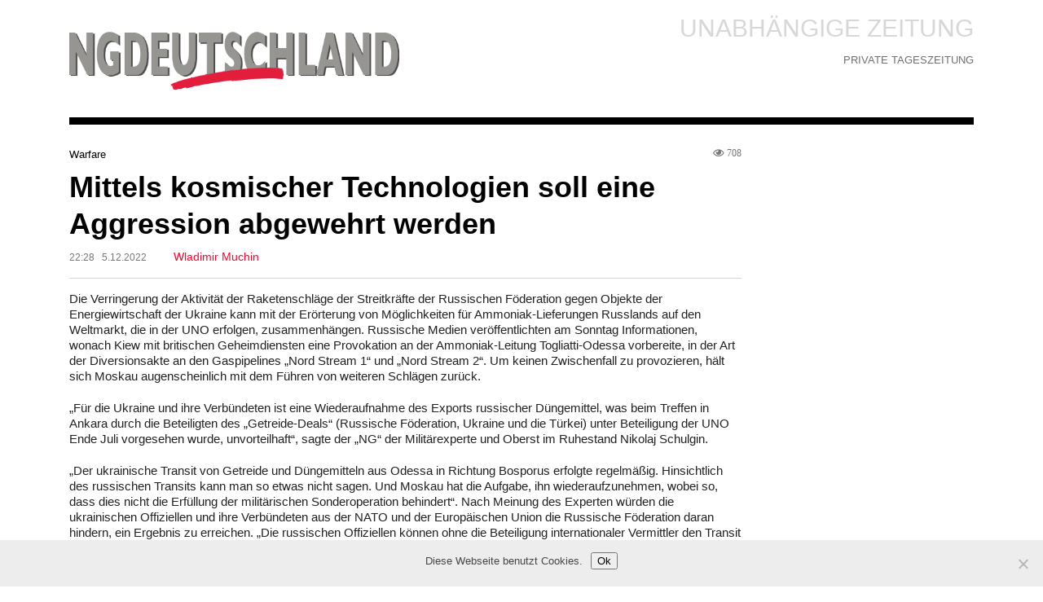

--- FILE ---
content_type: text/html; charset=UTF-8
request_url: https://ngdeutschland.de/mittels-kosmischer-technologien-soll-eine-aggression-abgewehrt-werden/
body_size: 11763
content:
<!DOCTYPE html>
<html lang="de-DE" prefix="og: http://ogp.me/ns#">
<head>
	<meta name="viewport" content="width=device-width, initial-scale=1" />

	<meta http-equiv="Content-Type" content="text/html; charset=UTF-8" />
	<meta charset="utf-8"/>

	<title>Mittels kosmischer Technologien soll eine Aggression abgewehrt werden - Nesawisimaya Gazeta</title>

	<link rel="stylesheet" href="https://ngdeutschland.de/wp-content/themes/ng/style.css" type="text/css" media="all" />
	<link rel="stylesheet" href="https://ngdeutschland.de/wp-content/themes/ng/css/grid.min.css" type="text/css" media="all" />
	<link href="https://ngdeutschland.de/wp-content/themes/ng/img/favicon.ico" rel="shortcut icon">
	<link type="image/x-icon" href="https://ngdeutschland.de/wp-content/themes/ng/img/favicon.ico" rel="shortcut icon">
	<link type="image/x-icon" href="https://ngdeutschland.de/wp-content/themes/ng/img/favicon.ico" rel="icon">
	<link rel="stylesheet" href="https://use.fontawesome.com/releases/v5.3.1/css/all.css" integrity="sha384-mzrmE5qonljUremFsqc01SB46JvROS7bZs3IO2EmfFsd15uHvIt+Y8vEf7N7fWAU" crossorigin="anonymous">
	<meta name='robots' content='index, follow, max-image-preview:large, max-snippet:-1, max-video-preview:-1' />
	<style>img:is([sizes="auto" i], [sizes^="auto," i]) { contain-intrinsic-size: 3000px 1500px }</style>
	
	<!-- This site is optimized with the Yoast SEO plugin v26.8 - https://yoast.com/product/yoast-seo-wordpress/ -->
	<link rel="canonical" href="https://ngdeutschland.de/mittels-kosmischer-technologien-soll-eine-aggression-abgewehrt-werden/" />
	<meta property="og:locale" content="ru_RU" />
	<meta property="og:type" content="article" />
	<meta property="og:title" content="Mittels kosmischer Technologien soll eine Aggression abgewehrt werden - Nesawisimaya Gazeta" />
	<meta property="og:description" content="Die Ammoniakleitung Togliatti-Odessa wird zu einem wichtigen Faktor der russischen militärischen Sonderoperation in der Ukraine" />
	<meta property="og:url" content="https://ngdeutschland.de/mittels-kosmischer-technologien-soll-eine-aggression-abgewehrt-werden/" />
	<meta property="og:site_name" content="Nesawisimaya Gazeta" />
	<meta property="article:published_time" content="2022-12-05T19:28:26+00:00" />
	<meta name="author" content="Oleg Nikiforov" />
	<meta name="twitter:card" content="summary_large_image" />
	<meta name="twitter:label1" content="Написано автором" />
	<meta name="twitter:data1" content="Oleg Nikiforov" />
	<meta name="twitter:label2" content="Примерное время для чтения" />
	<meta name="twitter:data2" content="6 минут" />
	<script type="application/ld+json" class="yoast-schema-graph">{"@context":"https://schema.org","@graph":[{"@type":"Article","@id":"https://ngdeutschland.de/mittels-kosmischer-technologien-soll-eine-aggression-abgewehrt-werden/#article","isPartOf":{"@id":"https://ngdeutschland.de/mittels-kosmischer-technologien-soll-eine-aggression-abgewehrt-werden/"},"author":{"name":"Oleg Nikiforov","@id":"https://ngdeutschland.de/#/schema/person/9b46e22e3cb47e531cbe17ddd294b297"},"headline":"Mittels kosmischer Technologien soll eine Aggression abgewehrt werden","datePublished":"2022-12-05T19:28:26+00:00","mainEntityOfPage":{"@id":"https://ngdeutschland.de/mittels-kosmischer-technologien-soll-eine-aggression-abgewehrt-werden/"},"wordCount":1201,"articleSection":["Warfare"],"inLanguage":"ru-RU"},{"@type":"WebPage","@id":"https://ngdeutschland.de/mittels-kosmischer-technologien-soll-eine-aggression-abgewehrt-werden/","url":"https://ngdeutschland.de/mittels-kosmischer-technologien-soll-eine-aggression-abgewehrt-werden/","name":"Mittels kosmischer Technologien soll eine Aggression abgewehrt werden - Nesawisimaya Gazeta","isPartOf":{"@id":"https://ngdeutschland.de/#website"},"datePublished":"2022-12-05T19:28:26+00:00","author":{"@id":"https://ngdeutschland.de/#/schema/person/9b46e22e3cb47e531cbe17ddd294b297"},"breadcrumb":{"@id":"https://ngdeutschland.de/mittels-kosmischer-technologien-soll-eine-aggression-abgewehrt-werden/#breadcrumb"},"inLanguage":"ru-RU","potentialAction":[{"@type":"ReadAction","target":["https://ngdeutschland.de/mittels-kosmischer-technologien-soll-eine-aggression-abgewehrt-werden/"]}]},{"@type":"BreadcrumbList","@id":"https://ngdeutschland.de/mittels-kosmischer-technologien-soll-eine-aggression-abgewehrt-werden/#breadcrumb","itemListElement":[{"@type":"ListItem","position":1,"name":"Главная страница","item":"https://ngdeutschland.de/"},{"@type":"ListItem","position":2,"name":"Mittels kosmischer Technologien soll eine Aggression abgewehrt werden"}]},{"@type":"WebSite","@id":"https://ngdeutschland.de/#website","url":"https://ngdeutschland.de/","name":"Nesawisimaya Gazeta","description":"Unabhängige Zeitung. Private Moskauer Tageszeitung","potentialAction":[{"@type":"SearchAction","target":{"@type":"EntryPoint","urlTemplate":"https://ngdeutschland.de/?s={search_term_string}"},"query-input":{"@type":"PropertyValueSpecification","valueRequired":true,"valueName":"search_term_string"}}],"inLanguage":"ru-RU"},{"@type":"Person","@id":"https://ngdeutschland.de/#/schema/person/9b46e22e3cb47e531cbe17ddd294b297","name":"Oleg Nikiforov","image":{"@type":"ImageObject","inLanguage":"ru-RU","@id":"https://ngdeutschland.de/#/schema/person/image/","url":"https://secure.gravatar.com/avatar/d998fcb239472c5a87e6cf0a8df3e11c98d826fada5af2f82b037d4eb718eb7a?s=96&d=mm&r=g","contentUrl":"https://secure.gravatar.com/avatar/d998fcb239472c5a87e6cf0a8df3e11c98d826fada5af2f82b037d4eb718eb7a?s=96&d=mm&r=g","caption":"Oleg Nikiforov"},"sameAs":["http://ngdeutschland.de"],"url":"https://ngdeutschland.de/author/oleg_nikiforov/"}]}</script>
	<!-- / Yoast SEO plugin. -->


<script type="text/javascript">
/* <![CDATA[ */
window._wpemojiSettings = {"baseUrl":"https:\/\/s.w.org\/images\/core\/emoji\/16.0.1\/72x72\/","ext":".png","svgUrl":"https:\/\/s.w.org\/images\/core\/emoji\/16.0.1\/svg\/","svgExt":".svg","source":{"concatemoji":"https:\/\/ngdeutschland.de\/wp-includes\/js\/wp-emoji-release.min.js?ver=6.8.3"}};
/*! This file is auto-generated */
!function(s,n){var o,i,e;function c(e){try{var t={supportTests:e,timestamp:(new Date).valueOf()};sessionStorage.setItem(o,JSON.stringify(t))}catch(e){}}function p(e,t,n){e.clearRect(0,0,e.canvas.width,e.canvas.height),e.fillText(t,0,0);var t=new Uint32Array(e.getImageData(0,0,e.canvas.width,e.canvas.height).data),a=(e.clearRect(0,0,e.canvas.width,e.canvas.height),e.fillText(n,0,0),new Uint32Array(e.getImageData(0,0,e.canvas.width,e.canvas.height).data));return t.every(function(e,t){return e===a[t]})}function u(e,t){e.clearRect(0,0,e.canvas.width,e.canvas.height),e.fillText(t,0,0);for(var n=e.getImageData(16,16,1,1),a=0;a<n.data.length;a++)if(0!==n.data[a])return!1;return!0}function f(e,t,n,a){switch(t){case"flag":return n(e,"\ud83c\udff3\ufe0f\u200d\u26a7\ufe0f","\ud83c\udff3\ufe0f\u200b\u26a7\ufe0f")?!1:!n(e,"\ud83c\udde8\ud83c\uddf6","\ud83c\udde8\u200b\ud83c\uddf6")&&!n(e,"\ud83c\udff4\udb40\udc67\udb40\udc62\udb40\udc65\udb40\udc6e\udb40\udc67\udb40\udc7f","\ud83c\udff4\u200b\udb40\udc67\u200b\udb40\udc62\u200b\udb40\udc65\u200b\udb40\udc6e\u200b\udb40\udc67\u200b\udb40\udc7f");case"emoji":return!a(e,"\ud83e\udedf")}return!1}function g(e,t,n,a){var r="undefined"!=typeof WorkerGlobalScope&&self instanceof WorkerGlobalScope?new OffscreenCanvas(300,150):s.createElement("canvas"),o=r.getContext("2d",{willReadFrequently:!0}),i=(o.textBaseline="top",o.font="600 32px Arial",{});return e.forEach(function(e){i[e]=t(o,e,n,a)}),i}function t(e){var t=s.createElement("script");t.src=e,t.defer=!0,s.head.appendChild(t)}"undefined"!=typeof Promise&&(o="wpEmojiSettingsSupports",i=["flag","emoji"],n.supports={everything:!0,everythingExceptFlag:!0},e=new Promise(function(e){s.addEventListener("DOMContentLoaded",e,{once:!0})}),new Promise(function(t){var n=function(){try{var e=JSON.parse(sessionStorage.getItem(o));if("object"==typeof e&&"number"==typeof e.timestamp&&(new Date).valueOf()<e.timestamp+604800&&"object"==typeof e.supportTests)return e.supportTests}catch(e){}return null}();if(!n){if("undefined"!=typeof Worker&&"undefined"!=typeof OffscreenCanvas&&"undefined"!=typeof URL&&URL.createObjectURL&&"undefined"!=typeof Blob)try{var e="postMessage("+g.toString()+"("+[JSON.stringify(i),f.toString(),p.toString(),u.toString()].join(",")+"));",a=new Blob([e],{type:"text/javascript"}),r=new Worker(URL.createObjectURL(a),{name:"wpTestEmojiSupports"});return void(r.onmessage=function(e){c(n=e.data),r.terminate(),t(n)})}catch(e){}c(n=g(i,f,p,u))}t(n)}).then(function(e){for(var t in e)n.supports[t]=e[t],n.supports.everything=n.supports.everything&&n.supports[t],"flag"!==t&&(n.supports.everythingExceptFlag=n.supports.everythingExceptFlag&&n.supports[t]);n.supports.everythingExceptFlag=n.supports.everythingExceptFlag&&!n.supports.flag,n.DOMReady=!1,n.readyCallback=function(){n.DOMReady=!0}}).then(function(){return e}).then(function(){var e;n.supports.everything||(n.readyCallback(),(e=n.source||{}).concatemoji?t(e.concatemoji):e.wpemoji&&e.twemoji&&(t(e.twemoji),t(e.wpemoji)))}))}((window,document),window._wpemojiSettings);
/* ]]> */
</script>
<style id='wp-emoji-styles-inline-css' type='text/css'>

	img.wp-smiley, img.emoji {
		display: inline !important;
		border: none !important;
		box-shadow: none !important;
		height: 1em !important;
		width: 1em !important;
		margin: 0 0.07em !important;
		vertical-align: -0.1em !important;
		background: none !important;
		padding: 0 !important;
	}
</style>
<link rel='stylesheet' id='wp-block-library-css' href='https://ngdeutschland.de/wp-includes/css/dist/block-library/style.min.css?ver=6.8.3' type='text/css' media='all' />
<style id='classic-theme-styles-inline-css' type='text/css'>
/*! This file is auto-generated */
.wp-block-button__link{color:#fff;background-color:#32373c;border-radius:9999px;box-shadow:none;text-decoration:none;padding:calc(.667em + 2px) calc(1.333em + 2px);font-size:1.125em}.wp-block-file__button{background:#32373c;color:#fff;text-decoration:none}
</style>
<style id='global-styles-inline-css' type='text/css'>
:root{--wp--preset--aspect-ratio--square: 1;--wp--preset--aspect-ratio--4-3: 4/3;--wp--preset--aspect-ratio--3-4: 3/4;--wp--preset--aspect-ratio--3-2: 3/2;--wp--preset--aspect-ratio--2-3: 2/3;--wp--preset--aspect-ratio--16-9: 16/9;--wp--preset--aspect-ratio--9-16: 9/16;--wp--preset--color--black: #000000;--wp--preset--color--cyan-bluish-gray: #abb8c3;--wp--preset--color--white: #ffffff;--wp--preset--color--pale-pink: #f78da7;--wp--preset--color--vivid-red: #cf2e2e;--wp--preset--color--luminous-vivid-orange: #ff6900;--wp--preset--color--luminous-vivid-amber: #fcb900;--wp--preset--color--light-green-cyan: #7bdcb5;--wp--preset--color--vivid-green-cyan: #00d084;--wp--preset--color--pale-cyan-blue: #8ed1fc;--wp--preset--color--vivid-cyan-blue: #0693e3;--wp--preset--color--vivid-purple: #9b51e0;--wp--preset--gradient--vivid-cyan-blue-to-vivid-purple: linear-gradient(135deg,rgba(6,147,227,1) 0%,rgb(155,81,224) 100%);--wp--preset--gradient--light-green-cyan-to-vivid-green-cyan: linear-gradient(135deg,rgb(122,220,180) 0%,rgb(0,208,130) 100%);--wp--preset--gradient--luminous-vivid-amber-to-luminous-vivid-orange: linear-gradient(135deg,rgba(252,185,0,1) 0%,rgba(255,105,0,1) 100%);--wp--preset--gradient--luminous-vivid-orange-to-vivid-red: linear-gradient(135deg,rgba(255,105,0,1) 0%,rgb(207,46,46) 100%);--wp--preset--gradient--very-light-gray-to-cyan-bluish-gray: linear-gradient(135deg,rgb(238,238,238) 0%,rgb(169,184,195) 100%);--wp--preset--gradient--cool-to-warm-spectrum: linear-gradient(135deg,rgb(74,234,220) 0%,rgb(151,120,209) 20%,rgb(207,42,186) 40%,rgb(238,44,130) 60%,rgb(251,105,98) 80%,rgb(254,248,76) 100%);--wp--preset--gradient--blush-light-purple: linear-gradient(135deg,rgb(255,206,236) 0%,rgb(152,150,240) 100%);--wp--preset--gradient--blush-bordeaux: linear-gradient(135deg,rgb(254,205,165) 0%,rgb(254,45,45) 50%,rgb(107,0,62) 100%);--wp--preset--gradient--luminous-dusk: linear-gradient(135deg,rgb(255,203,112) 0%,rgb(199,81,192) 50%,rgb(65,88,208) 100%);--wp--preset--gradient--pale-ocean: linear-gradient(135deg,rgb(255,245,203) 0%,rgb(182,227,212) 50%,rgb(51,167,181) 100%);--wp--preset--gradient--electric-grass: linear-gradient(135deg,rgb(202,248,128) 0%,rgb(113,206,126) 100%);--wp--preset--gradient--midnight: linear-gradient(135deg,rgb(2,3,129) 0%,rgb(40,116,252) 100%);--wp--preset--font-size--small: 13px;--wp--preset--font-size--medium: 20px;--wp--preset--font-size--large: 36px;--wp--preset--font-size--x-large: 42px;--wp--preset--spacing--20: 0.44rem;--wp--preset--spacing--30: 0.67rem;--wp--preset--spacing--40: 1rem;--wp--preset--spacing--50: 1.5rem;--wp--preset--spacing--60: 2.25rem;--wp--preset--spacing--70: 3.38rem;--wp--preset--spacing--80: 5.06rem;--wp--preset--shadow--natural: 6px 6px 9px rgba(0, 0, 0, 0.2);--wp--preset--shadow--deep: 12px 12px 50px rgba(0, 0, 0, 0.4);--wp--preset--shadow--sharp: 6px 6px 0px rgba(0, 0, 0, 0.2);--wp--preset--shadow--outlined: 6px 6px 0px -3px rgba(255, 255, 255, 1), 6px 6px rgba(0, 0, 0, 1);--wp--preset--shadow--crisp: 6px 6px 0px rgba(0, 0, 0, 1);}:where(.is-layout-flex){gap: 0.5em;}:where(.is-layout-grid){gap: 0.5em;}body .is-layout-flex{display: flex;}.is-layout-flex{flex-wrap: wrap;align-items: center;}.is-layout-flex > :is(*, div){margin: 0;}body .is-layout-grid{display: grid;}.is-layout-grid > :is(*, div){margin: 0;}:where(.wp-block-columns.is-layout-flex){gap: 2em;}:where(.wp-block-columns.is-layout-grid){gap: 2em;}:where(.wp-block-post-template.is-layout-flex){gap: 1.25em;}:where(.wp-block-post-template.is-layout-grid){gap: 1.25em;}.has-black-color{color: var(--wp--preset--color--black) !important;}.has-cyan-bluish-gray-color{color: var(--wp--preset--color--cyan-bluish-gray) !important;}.has-white-color{color: var(--wp--preset--color--white) !important;}.has-pale-pink-color{color: var(--wp--preset--color--pale-pink) !important;}.has-vivid-red-color{color: var(--wp--preset--color--vivid-red) !important;}.has-luminous-vivid-orange-color{color: var(--wp--preset--color--luminous-vivid-orange) !important;}.has-luminous-vivid-amber-color{color: var(--wp--preset--color--luminous-vivid-amber) !important;}.has-light-green-cyan-color{color: var(--wp--preset--color--light-green-cyan) !important;}.has-vivid-green-cyan-color{color: var(--wp--preset--color--vivid-green-cyan) !important;}.has-pale-cyan-blue-color{color: var(--wp--preset--color--pale-cyan-blue) !important;}.has-vivid-cyan-blue-color{color: var(--wp--preset--color--vivid-cyan-blue) !important;}.has-vivid-purple-color{color: var(--wp--preset--color--vivid-purple) !important;}.has-black-background-color{background-color: var(--wp--preset--color--black) !important;}.has-cyan-bluish-gray-background-color{background-color: var(--wp--preset--color--cyan-bluish-gray) !important;}.has-white-background-color{background-color: var(--wp--preset--color--white) !important;}.has-pale-pink-background-color{background-color: var(--wp--preset--color--pale-pink) !important;}.has-vivid-red-background-color{background-color: var(--wp--preset--color--vivid-red) !important;}.has-luminous-vivid-orange-background-color{background-color: var(--wp--preset--color--luminous-vivid-orange) !important;}.has-luminous-vivid-amber-background-color{background-color: var(--wp--preset--color--luminous-vivid-amber) !important;}.has-light-green-cyan-background-color{background-color: var(--wp--preset--color--light-green-cyan) !important;}.has-vivid-green-cyan-background-color{background-color: var(--wp--preset--color--vivid-green-cyan) !important;}.has-pale-cyan-blue-background-color{background-color: var(--wp--preset--color--pale-cyan-blue) !important;}.has-vivid-cyan-blue-background-color{background-color: var(--wp--preset--color--vivid-cyan-blue) !important;}.has-vivid-purple-background-color{background-color: var(--wp--preset--color--vivid-purple) !important;}.has-black-border-color{border-color: var(--wp--preset--color--black) !important;}.has-cyan-bluish-gray-border-color{border-color: var(--wp--preset--color--cyan-bluish-gray) !important;}.has-white-border-color{border-color: var(--wp--preset--color--white) !important;}.has-pale-pink-border-color{border-color: var(--wp--preset--color--pale-pink) !important;}.has-vivid-red-border-color{border-color: var(--wp--preset--color--vivid-red) !important;}.has-luminous-vivid-orange-border-color{border-color: var(--wp--preset--color--luminous-vivid-orange) !important;}.has-luminous-vivid-amber-border-color{border-color: var(--wp--preset--color--luminous-vivid-amber) !important;}.has-light-green-cyan-border-color{border-color: var(--wp--preset--color--light-green-cyan) !important;}.has-vivid-green-cyan-border-color{border-color: var(--wp--preset--color--vivid-green-cyan) !important;}.has-pale-cyan-blue-border-color{border-color: var(--wp--preset--color--pale-cyan-blue) !important;}.has-vivid-cyan-blue-border-color{border-color: var(--wp--preset--color--vivid-cyan-blue) !important;}.has-vivid-purple-border-color{border-color: var(--wp--preset--color--vivid-purple) !important;}.has-vivid-cyan-blue-to-vivid-purple-gradient-background{background: var(--wp--preset--gradient--vivid-cyan-blue-to-vivid-purple) !important;}.has-light-green-cyan-to-vivid-green-cyan-gradient-background{background: var(--wp--preset--gradient--light-green-cyan-to-vivid-green-cyan) !important;}.has-luminous-vivid-amber-to-luminous-vivid-orange-gradient-background{background: var(--wp--preset--gradient--luminous-vivid-amber-to-luminous-vivid-orange) !important;}.has-luminous-vivid-orange-to-vivid-red-gradient-background{background: var(--wp--preset--gradient--luminous-vivid-orange-to-vivid-red) !important;}.has-very-light-gray-to-cyan-bluish-gray-gradient-background{background: var(--wp--preset--gradient--very-light-gray-to-cyan-bluish-gray) !important;}.has-cool-to-warm-spectrum-gradient-background{background: var(--wp--preset--gradient--cool-to-warm-spectrum) !important;}.has-blush-light-purple-gradient-background{background: var(--wp--preset--gradient--blush-light-purple) !important;}.has-blush-bordeaux-gradient-background{background: var(--wp--preset--gradient--blush-bordeaux) !important;}.has-luminous-dusk-gradient-background{background: var(--wp--preset--gradient--luminous-dusk) !important;}.has-pale-ocean-gradient-background{background: var(--wp--preset--gradient--pale-ocean) !important;}.has-electric-grass-gradient-background{background: var(--wp--preset--gradient--electric-grass) !important;}.has-midnight-gradient-background{background: var(--wp--preset--gradient--midnight) !important;}.has-small-font-size{font-size: var(--wp--preset--font-size--small) !important;}.has-medium-font-size{font-size: var(--wp--preset--font-size--medium) !important;}.has-large-font-size{font-size: var(--wp--preset--font-size--large) !important;}.has-x-large-font-size{font-size: var(--wp--preset--font-size--x-large) !important;}
:where(.wp-block-post-template.is-layout-flex){gap: 1.25em;}:where(.wp-block-post-template.is-layout-grid){gap: 1.25em;}
:where(.wp-block-columns.is-layout-flex){gap: 2em;}:where(.wp-block-columns.is-layout-grid){gap: 2em;}
:root :where(.wp-block-pullquote){font-size: 1.5em;line-height: 1.6;}
</style>
<link rel='stylesheet' id='contact-form-7-css' href='https://ngdeutschland.de/wp-content/plugins/contact-form-7/includes/css/styles.css?ver=6.1.4' type='text/css' media='all' />
<link rel='stylesheet' id='cookie-notice-front-css' href='https://ngdeutschland.de/wp-content/plugins/cookie-notice/css/front.min.css?ver=2.5.11' type='text/css' media='all' />
<link rel="https://api.w.org/" href="https://ngdeutschland.de/wp-json/" /><link rel="alternate" title="JSON" type="application/json" href="https://ngdeutschland.de/wp-json/wp/v2/posts/4273" /><link rel="EditURI" type="application/rsd+xml" title="RSD" href="https://ngdeutschland.de/xmlrpc.php?rsd" />
<meta name="generator" content="WordPress 6.8.3" />
<link rel='shortlink' href='https://ngdeutschland.de/?p=4273' />
<link rel="alternate" title="oEmbed (JSON)" type="application/json+oembed" href="https://ngdeutschland.de/wp-json/oembed/1.0/embed?url=https%3A%2F%2Fngdeutschland.de%2Fmittels-kosmischer-technologien-soll-eine-aggression-abgewehrt-werden%2F" />
<link rel="alternate" title="oEmbed (XML)" type="text/xml+oembed" href="https://ngdeutschland.de/wp-json/oembed/1.0/embed?url=https%3A%2F%2Fngdeutschland.de%2Fmittels-kosmischer-technologien-soll-eine-aggression-abgewehrt-werden%2F&#038;format=xml" />
	<meta name="yandex-verification" content="c8bbee8b44317944" />
<style type="text/css">
body {
	margin: 0;
	padding: 0;
	line-height: 1.2;
	font: 15px/19px Arial, sans-serif;
	color: #222222;
}
a, a:link, a:visited {
	color: #cf1838;
	text-decoration: none;
}
::selection {
	background: #cf1838;
	color: #fff;
	text-shadow: none;
}
.mp-article-meta,
.single-article-meta .post-data,
.single-article-info {
	font-size: 12px;
	color: #757679;
	font-family: 'Trebuchet MS', 'Arial';
}
.single-article-title {
	font: bold 36px/36px 'Trebuchet MS', 'Arial', sans-serif;
	color: #000;
	text-transform: none;
	margin: 8px 0 9px 0;
	min-height: 72px;
	line-height: 45px;
}
.single-article-content {
	font: 15px/19px Arial, sans-serif;
}
.single-cats a {
	font-size: 13px;
	font-family: 'Arial', sans-serif;
	color: #000;
	text-decoration: none;
}
.single-article-author {
	display: inline-block;
	margin-left: 30px;
	font-size: 14px;
	color: #ff002c;
	font-family: 'Trebuchet MS', 'Arial';
}
hr {
	display: block;
	height: 1px;
	border: 0;
	border-top: 1px solid #d2d4d6;
	margin: 1em 0;
	padding: 0;
}
.wp-pagenavi {
	width: 100%;
	text-align: center;
}
.wp-pagenavi .current,
.wp-pagenavi .page.larger,
.wp-pagenavi .page.smaller {
	display: inline-block;
	padding: 0 3px;
}
.wp-pagenavi .current {
	color: #cf1838;
	font-size: 16px;
}
.wp-pagenavi .page.larger,
.wp-pagenavi .page.smaller,
.wp-pagenavi .previouspostslink,
.wp-pagenavi .nextpostslink {
	color: #222222;
	font-size: 13px;
}
.wp-pagenavi .nextpostslink {
	padding-left: 10px;
}
.wp-pagenavi .previouspostslink {
	padding-right: 10px;
}
.wp-pagenavi .nextpostslink::after {
	content: "\003E";
	padding-left: 5px;
	font-weight: bold;
	font-size: 10px;
}
.wp-pagenavi .previouspostslink::before {
	content: "\003C";
	padding-right: 5px;
	font-weight: bold;
	font-size: 10px;
}
img.alignleft {
	float: left;
	margin: 0 15px 15px 0;
}
img.alignright {
	float: right;
	margin: 0 0 15px 15px;
}
@media (max-width:868px) {
	.single-article-title {
		font-size: 24px;
		line-height: 30px;
	}
	.sd-top {
		font-size: 22px;
	}
}
form {
	width: 100%;
	border: none;
}
input,
textarea {
	min-width: 350px;
	width: 50%;
	max-width: 100%;
	font-size: 16px;
	color: #222222;
	padding: 10px;
	border: 1px solid #5a5a5a;
	outline: none;
}
input::placeholder,
textarea::placeholder {
	color: #5a5a5a;
}
input[type="submit"] {
	color: #ffffff;
	font-weight: bold;
	text-transform: uppercase;
	width: auto;
	min-width: 100px;
	display: inline-block;
	border: none;
	cursor: pointer;
	background: #cf1838;
	padding: 15px 25px;
}
input[type="submit"]:hover {
	opacity: 0.9;
}
ul.footer_copy > :first-child {
	padding-left: 0px;
}
</style>
<!-- Global site tag (gtag.js) - Google Analytics -->
<script async src="https://www.googletagmanager.com/gtag/js?id=UA-142754733-1"></script>
<script>
  window.dataLayer = window.dataLayer || [];
  function gtag(){dataLayer.push(arguments);}
  gtag('js', new Date());

  gtag('config', 'UA-142754733-1');
</script>
</head>
<body>
	<div class="container padding-25-top padding-25-bottom">
		<div class="row">
			<div class="col-lg-6 col-md-6 col-12">
				<a href="https://ngdeutschland.de">
					<img src="https://ngdeutschland.de/wp-content/uploads/2022/03/logo.png" alt="NG Logo" id="ng-logo">
				</a>
			</div>
			<div class="col-lg-6 col-md-6 col-12 align-right-md">
				<p class="sd-top">Unabhängige Zeitung</p>
				<p class="sd-bottom">Private Tageszeitung</p>
			</div>
		</div>
	</div>
	<div class="container padding-25-bottom">
		<div class="row">
			<div class="col-12">
				<div class="top-sep"></div>
			</div>
		</div>
	</div>	<div class="container padding-50-bottom">
		<div class="row">
			<div class="col-12">
											</div>
		</div>
		<div class="row">
			<div class="col-12 col-md-9">

				<article class="single-article">
					
					<div class="single-article-meta">
						<div class="row">
							<div class="col-12 col-md-6 single-cats">
								<a href="https://ngdeutschland.de/category/warfare/" rel="category tag">Warfare</a>							</div>
							<div class="col-12 col-md-6 align-right-md post-data">
																<i class="far fa-eye"> 708</i>
							</div>
						</div>
					</div>

					<h1 class="single-article-title">Mittels kosmischer Technologien soll eine Aggression abgewehrt werden</h1>

					<div class="single-article-info">
						22:28  &nbsp;  5.12.2022						<span class="single-article-author">Wladimir Muchin</span>
					</div>

					<hr>
					
					<div class="single-article-content">
												<p>Die Verringerung der Aktivität der Raketenschläge der Streitkräfte der Russischen Föderation gegen Objekte der Energiewirtschaft der Ukraine kann mit der Erörterung von Möglichkeiten für Ammoniak-Lieferungen Russlands auf den Weltmarkt, die in der UNO erfolgen, zusammenhängen. Russische Medien veröffentlichten am Sonntag Informationen, wonach Kiew mit britischen Geheimdiensten eine Provokation an der Ammoniak-Leitung Togliatti-Odessa vorbereite, in der Art der Diversionsakte an den Gaspipelines „Nord Stream 1“ und „Nord Stream 2“. Um keinen Zwischenfall zu provozieren, hält sich Moskau augenscheinlich mit dem Führen von weiteren Schlägen zurück.</p>
<p>„Für die Ukraine und ihre Verbündeten ist eine Wiederaufnahme des Exports russischer Düngemittel, was beim Treffen in Ankara durch die Beteiligten des „Getreide-Deals“ (Russische Föderation, Ukraine und die Türkei) unter Beteiligung der UNO Ende Juli vorgesehen wurde, unvorteilhaft“, sagte der „NG“ der Militärexperte und Oberst im Ruhestand Nikolaj Schulgin.</p>
<p>„Der ukrainische Transit von Getreide und Düngemitteln aus Odessa in Richtung Bosporus erfolgte regelmäßig. Hinsichtlich des russischen Transits kann man so etwas nicht sagen. Und Moskau hat die Aufgabe, ihn wiederaufzunehmen, wobei so, dass dies nicht die Erfüllung der militärischen Sonderoperation behindert“. Nach Meinung des Experten würden die ukrainischen Offiziellen und ihre Verbündeten aus der NATO und der Europäischen Union die Russische Föderation daran hindern, ein Ergebnis zu erreichen. „Die russischen Offiziellen können ohne die Beteiligung internationaler Vermittler den Transit von Ammoniak und Düngemitteln nicht in Gang bringen. Dieser Tage bezeichnete der stellvertretende UNO-Generalsekretär für humanitäre Fragen, Martin Griffiths, den Abschluss einer Vereinbarung über die Wiederaufnahme von Lieferungen russischen Ammoniaks für den internationalen Markt, die innerhalb von ein, zwei Wochen beginnen können, für einen nahen“, berichtete Schulgin.</p>
<p>Vor diesem Hintergrund setzt Kiew den massiven Beschuss einer Reihe südlicher Verwaltungsgebiete der Russischen Föderation und der Territorien, die nach entsprechenden Referenda in den Bestand Russlands aufgenommen wurden, fort. Russland reagiert schon mehr als eine Woche nicht auf diese Handlungen mit dem Einsatz seiner strategischen Waffen. Obgleich der russische Präsident Wladimir Putin bei einem Telefonat mit Deutschlands Kanzler Olaf Scholz zu rechtfertigen versuchte, dass die Schläge „zu einer unweigerlichen Antwortreaktion auf die provozierenden Attacken Kiews gegen die zivile Infrastruktur Russlands inklusive der Krim-Brücke und von Objekten der Energiewirtschaft“ werden. (Und kein Wort des Kremlchefs dazu, dass die von russischen Militärs angegriffenen Energie-Objekte der Ukraine ja eigentlich auch Teil der zivilen Infrastruktur sind. – Anmerkung der Redaktion)</p>
<p>Dabei sehen die Offiziellen sowohl in Kiew als auch in Moskau und in Minsk vorerst keine Voraussetzungen für den Beginn von Friedensgesprächen und eine Einstellung der Kampfhandlungen. Der einstige Chef der ukrainischen Delegation bei den im Frühjahr in der Türkei erfolgten Verhandlungen der Ukraine und Russlands sowie Abgeordnete der Werchowna Rada (das ukrainische Parlament – Anmerkung der Redaktion) David Arachamia erklärte, dass für eine Wiederaufnahme die Russische Föderation „das Territorium der Ukraine verlassen, Reparationen zahlen, alle Kriegsverbrecher bestrafen und freiwillig Kernwaffen übergeben“ müsse. Es ist offensichtlich, dass dies heutzutage unmöglich ist. Und dies unterstrichen bei einem Treffen in Minsk am Samstag der russische Verteidigungsminister Sergej Schoigu und Weißrusslands Staatsoberhaupt Alexander Lukaschenko. Letzterer versicherte dem Verteidigungsminister der Russischen Föderation die Unterstützung der militärischen Sonderoperation. Lukaschenko und Schoigu erklärten, dass diese Operation fortgesetzt und der Unionsstaat gemeinsam seine Verteidigung verstärken werde.</p>
<p>Das russische Verteidigungsministerium teilte am Samstag mit: In Minsk hätten die Verteidigungsminister beider Länder ein Protokoll über die Vornahme von Änderungen am zwischenstaatlichen Abkommen über die gemeinsame Gewährleistung der regionalen Sicherheit im militärischen Bereich unterzeichnet. Welche Änderungen aber vorgenommen werden, ist nicht präzisiert worden. Das Abkommen war 1997 abgeschlossen worden und trat 1999 in Kraft. Es sieht eine gemeinsame Festlegung der Zusammensetzung der regionalen Truppen und die Modalitäten für deren Führung, insbesondere in Kriegszeiten vor. Zuvor hatten weißrussische Medien gemeldet, dass Lukaschenko am 31. Oktober durch seinen Erlass Nr. 387 den Entwurf des Abkommens mit der Russischen Föderation über die Schaffung und das Wirken von Ausbildungs- und Gefechtszentren für eine gemeinsame Vorbereitung der Streitkräfte der Russischen Föderation und Weißrusslands gebilligt habe. Ob dieses Dokument eine Ergänzung zum Abkommen von 1997 ist und ob gerade dies die beiden Minister des Unionsstaates unterzeichneten, ist unbekannt. Laut offiziellen Informationen hatte Sergej Schoigu in Minsk über die Ausbildung russischer Truppen in Weißrussland gesprochen. Nach seinen Worten „werden entsprechend einer Entscheidung der Präsidenten beider Länder auf dem Territorium von Weißrussland Maßnahmen zur Gefechtsfeinabstimmung russischer und weißrussischer Verbände und Truppenteile, die für die regionale Truppengruppierung vorgesehen sind, durchgeführt“. Anfang November hatte Schoigu bei einer gemeinsamen Tagung der Militärkollegien beider Länder mitgeteilt, dass solch eine Gefechtsausbildung im Bestand der regionalen Truppengruppierung seit dem 22. Oktober in Weißrussland organisiert worden sei.</p>
<p>Wie aus einer Video-Nachricht zu sehen ist, die vom Verteidigungsministerium Weißrusslands veröffentlicht wurde, dankte Schoigu Lukaschenko für die Unterbringung einer russischen Division auf den Truppenübungsgeländen der Republik, die (dort) eine Gefechtsausbildung absolviert. Lukaschenko erklärte, dass die Streitkräfte der Republik und Russlands eine Ausbildung zur Abwehr einer möglichen Aggression von außen her „als eine geschlossene Gruppierung, als eine einheitliche Armee“ absolvieren würden.</p>
<p>Obgleich Lukaschenko sagte, dass sich die weißrussische Armee nicht anschicke, an der russischen militärischen Sonderoperation in der Ukraine teilzunehmen, existiert nach dem Samstag-Besuch Schoigus in Minsk jetzt de facto die regionale Truppengruppierung des Unionsstaates. Und es scheint, dass Minsk für Moskau nicht nur ein wichtiger Verbündeter im Hinterland bleiben wird, sondern auch einer auf dem Gebiet der militärischen Ausbildung und im technischen Bereich. Es ist nicht ausgeschlossen, dass Schoigu nach Minsk gekommen war, um Ergänzungen zum militärischen Basisabkommen über die regionale Truppengruppierung mit Weißrussland zu unterschreiben. Außerdem hatten zuvor weißrussische Medien geschrieben, dass Minsk und Moskau an der Schaffung einer gemeinsamen Satelliten-Gruppierung arbeiten würden, die auch für militärische Zwecke genutzt werde. Dies hatte Lukaschenko vor einem Monat bei einer Begegnung mit Mitarbeitern der Weißrussischen nationalen biotechnologischen Korporation erklärt. „Wir fertigen Kosmos-Apparate. Wir haben mit Russland vereinbart, eine gemeinsame Gruppierung von Kosmos-Apparaten im All zu schaffen. Dies ist nicht nur für militärische Zwecke. Wir haben einen Satelliten, der aus einer Höhe von 500 bis 600 Kilometern ein Objekt von einer Größe von 35 Zentimetern ausmachen kann“, fügte Lukaschenko hinzu.</p>
<p>„Für die Weltraumaufklärung ist es wichtig, Satelliten zu haben, die in der Lage sind, einen Kriegsschauplatz zu beobachten sowie Ziele und deren Koordinaten zu ermitteln. Der Verlauf der militärischen Sonderoperation hat dies belegt. Strukturen des Pentagons und der NATO haben ständig den ukrainischen Streitkräften Koordinaten von Zielen übermittelt. Und die ukrainischen Militärs versuchten, sie zu vernichten“, berichtete der „NG“ der Militärexperte und Generalleutnant im Ruhestand Jurij Netkatschjow. „Es ist die Zeit gekommen, dem Paroli zu bieten. Roskosmos muss regelmäßig kosmische Apparate starten, die Aufgaben der militärischen Sonderoperation lösen werden. Und Weißrussland und eine Reihe anderer Länder können dabei der Russischen Föderation helfen“.</p>
											</div>

					<hr>
					
				</article>
						
			</div>
						<div class="col-12 col-md-3 sidebar">
							</div>		</div>
	</div>
		<div class="container padding-25-bottom">
		<div class="row">
			<div class="col-12">
				<div class="footer-last padding-25-top">
										<ul id="menu-footer-copy" class="footer_copy"><li id="menu-item-77" class="menu-item menu-item-type-post_type menu-item-object-page menu-item-77"><a href="https://ngdeutschland.de/impressum/">Impressum</a></li>
<li id="menu-item-76" class="menu-item menu-item-type-post_type menu-item-object-page menu-item-76"><a href="https://ngdeutschland.de/datenschutz/">Datenschutz</a></li>
</ul>				</div>
			</div>
		</div>
	</div>
	<script type="speculationrules">
{"prefetch":[{"source":"document","where":{"and":[{"href_matches":"\/*"},{"not":{"href_matches":["\/wp-*.php","\/wp-admin\/*","\/wp-content\/uploads\/*","\/wp-content\/*","\/wp-content\/plugins\/*","\/wp-content\/themes\/ng\/*","\/*\\?(.+)"]}},{"not":{"selector_matches":"a[rel~=\"nofollow\"]"}},{"not":{"selector_matches":".no-prefetch, .no-prefetch a"}}]},"eagerness":"conservative"}]}
</script>
<script type="text/javascript" src="https://ngdeutschland.de/wp-includes/js/dist/hooks.min.js?ver=4d63a3d491d11ffd8ac6" id="wp-hooks-js"></script>
<script type="text/javascript" src="https://ngdeutschland.de/wp-includes/js/dist/i18n.min.js?ver=5e580eb46a90c2b997e6" id="wp-i18n-js"></script>
<script type="text/javascript" id="wp-i18n-js-after">
/* <![CDATA[ */
wp.i18n.setLocaleData( { 'text direction\u0004ltr': [ 'ltr' ] } );
/* ]]> */
</script>
<script type="text/javascript" src="https://ngdeutschland.de/wp-content/plugins/contact-form-7/includes/swv/js/index.js?ver=6.1.4" id="swv-js"></script>
<script type="text/javascript" id="contact-form-7-js-translations">
/* <![CDATA[ */
( function( domain, translations ) {
	var localeData = translations.locale_data[ domain ] || translations.locale_data.messages;
	localeData[""].domain = domain;
	wp.i18n.setLocaleData( localeData, domain );
} )( "contact-form-7", {"translation-revision-date":"2025-09-30 08:46:06+0000","generator":"GlotPress\/4.0.1","domain":"messages","locale_data":{"messages":{"":{"domain":"messages","plural-forms":"nplurals=3; plural=(n % 10 == 1 && n % 100 != 11) ? 0 : ((n % 10 >= 2 && n % 10 <= 4 && (n % 100 < 12 || n % 100 > 14)) ? 1 : 2);","lang":"ru"},"This contact form is placed in the wrong place.":["\u042d\u0442\u0430 \u043a\u043e\u043d\u0442\u0430\u043a\u0442\u043d\u0430\u044f \u0444\u043e\u0440\u043c\u0430 \u0440\u0430\u0437\u043c\u0435\u0449\u0435\u043d\u0430 \u0432 \u043d\u0435\u043f\u0440\u0430\u0432\u0438\u043b\u044c\u043d\u043e\u043c \u043c\u0435\u0441\u0442\u0435."],"Error:":["\u041e\u0448\u0438\u0431\u043a\u0430:"]}},"comment":{"reference":"includes\/js\/index.js"}} );
/* ]]> */
</script>
<script type="text/javascript" id="contact-form-7-js-before">
/* <![CDATA[ */
var wpcf7 = {
    "api": {
        "root": "https:\/\/ngdeutschland.de\/wp-json\/",
        "namespace": "contact-form-7\/v1"
    }
};
/* ]]> */
</script>
<script type="text/javascript" src="https://ngdeutschland.de/wp-content/plugins/contact-form-7/includes/js/index.js?ver=6.1.4" id="contact-form-7-js"></script>
<script type="text/javascript" id="cookie-notice-front-js-before">
/* <![CDATA[ */
var cnArgs = {"ajaxUrl":"https:\/\/ngdeutschland.de\/wp-admin\/admin-ajax.php","nonce":"5218db4c71","hideEffect":"fade","position":"bottom","onScroll":false,"onScrollOffset":100,"onClick":false,"cookieName":"cookie_notice_accepted","cookieTime":604800,"cookieTimeRejected":2592000,"globalCookie":false,"redirection":false,"cache":false,"revokeCookies":false,"revokeCookiesOpt":"automatic"};
/* ]]> */
</script>
<script type="text/javascript" src="https://ngdeutschland.de/wp-content/plugins/cookie-notice/js/front.min.js?ver=2.5.11" id="cookie-notice-front-js"></script>

		<!-- Cookie Notice plugin v2.5.11 by Hu-manity.co https://hu-manity.co/ -->
		<div id="cookie-notice" role="dialog" class="cookie-notice-hidden cookie-revoke-hidden cn-position-bottom" aria-label="Cookie Notice" style="background-color: rgba(237,237,237,1);"><div class="cookie-notice-container" style="color: #474747"><span id="cn-notice-text" class="cn-text-container">Diese Webseite benutzt Cookies.</span><span id="cn-notice-buttons" class="cn-buttons-container"><button id="cn-accept-cookie" data-cookie-set="accept" class="cn-set-cookie cn-button cn-button-custom button" aria-label="Ok">Ok</button></span><button type="button" id="cn-close-notice" data-cookie-set="accept" class="cn-close-icon" aria-label="Нет"></button></div>
			
		</div>
		<!-- / Cookie Notice plugin --></body>
</html>